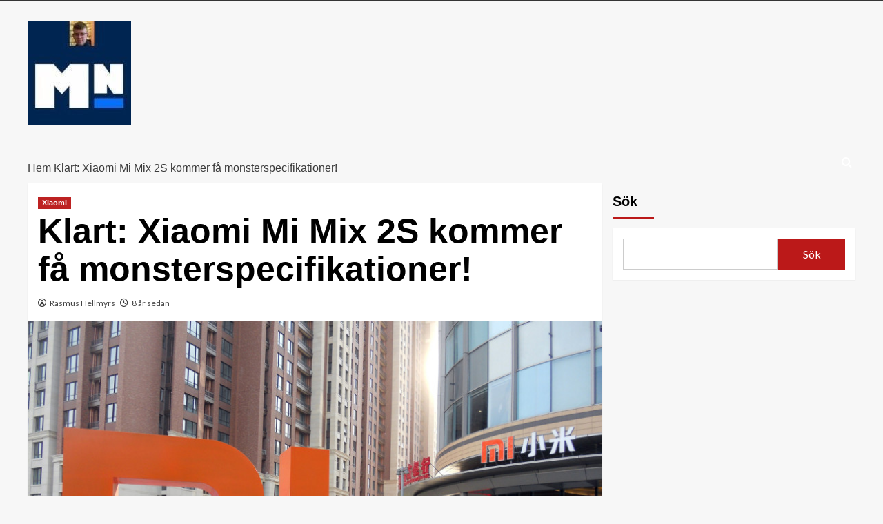

--- FILE ---
content_type: text/html; charset=UTF-8
request_url: https://mobilanyheter.net/2018/03/19/klart-xiaomi-mi-mix-2s-kommer-fa-monsterspecifikationer/
body_size: 17245
content:
<!doctype html>
<html lang="sv-SE">

<head>
  <meta charset="UTF-8">
  <meta name="viewport" content="width=device-width, initial-scale=1">
  <link rel="profile" href="http://gmpg.org/xfn/11">
  <meta name='robots' content='index, follow, max-image-preview:large, max-snippet:-1, max-video-preview:-1' />
<link rel='preload' href='https://fonts.googleapis.com/css?family=Source%2BSans%2BPro%3A400%2C700%7CLato%3A400%2C700&#038;subset=latin&#038;display=swap' as='style' onload="this.onload=null;this.rel='stylesheet'" type='text/css' media='all' crossorigin='anonymous'>
<link rel='preconnect' href='https://fonts.googleapis.com' crossorigin='anonymous'>
<link rel='preconnect' href='https://fonts.gstatic.com' crossorigin='anonymous'>

	<!-- This site is optimized with the Yoast SEO plugin v26.2 - https://yoast.com/wordpress/plugins/seo/ -->
	<title>Klart: Xiaomi Mi Mix 2S kommer få monsterspecifikationer! - Mobilanyheter</title>
	<link rel="canonical" href="https://mobilanyheter.net/2018/03/19/klart-xiaomi-mi-mix-2s-kommer-fa-monsterspecifikationer/" />
	<meta property="og:locale" content="sv_SE" />
	<meta property="og:type" content="article" />
	<meta property="og:title" content="Klart: Xiaomi Mi Mix 2S kommer få monsterspecifikationer! - Mobilanyheter" />
	<meta property="og:description" content="Den 27e mars kommer Xiaomi hålla ett där företaget kommer offentliggöra det nya flaggskeppet Xiaomi..." />
	<meta property="og:url" content="https://mobilanyheter.net/2018/03/19/klart-xiaomi-mi-mix-2s-kommer-fa-monsterspecifikationer/" />
	<meta property="og:site_name" content="Mobilanyheter" />
	<meta property="article:author" content="https://www.facebook.com/profile.php?id=61557264399024" />
	<meta property="article:published_time" content="2018-03-19T12:17:47+00:00" />
	<meta property="og:image" content="https://mobilanyheter.net/wp-content/uploads/2018/03/xiaomi-logo-840x630-1-1.jpg" />
	<meta property="og:image:width" content="840" />
	<meta property="og:image:height" content="630" />
	<meta property="og:image:type" content="image/jpeg" />
	<meta name="author" content="Rasmus Hellmyrs" />
	<meta name="twitter:card" content="summary_large_image" />
	<meta name="twitter:label1" content="Skriven av" />
	<meta name="twitter:data1" content="Rasmus Hellmyrs" />
	<script type="application/ld+json" class="yoast-schema-graph">{"@context":"https://schema.org","@graph":[{"@type":"Article","@id":"https://mobilanyheter.net/2018/03/19/klart-xiaomi-mi-mix-2s-kommer-fa-monsterspecifikationer/#article","isPartOf":{"@id":"https://mobilanyheter.net/2018/03/19/klart-xiaomi-mi-mix-2s-kommer-fa-monsterspecifikationer/"},"author":{"name":"Rasmus Hellmyrs","@id":"https://mobilanyheter.net/#/schema/person/dc02b9a7fcf59db66cb41a81c421fdc0"},"headline":"Klart: Xiaomi Mi Mix 2S kommer få monsterspecifikationer!","datePublished":"2018-03-19T12:17:47+00:00","mainEntityOfPage":{"@id":"https://mobilanyheter.net/2018/03/19/klart-xiaomi-mi-mix-2s-kommer-fa-monsterspecifikationer/"},"wordCount":83,"commentCount":0,"publisher":{"@id":"https://mobilanyheter.net/#organization"},"image":{"@id":"https://mobilanyheter.net/2018/03/19/klart-xiaomi-mi-mix-2s-kommer-fa-monsterspecifikationer/#primaryimage"},"thumbnailUrl":"https://mobilanyheter.net/wp-content/uploads/2018/03/xiaomi-logo-840x630-1-1.jpg","keywords":["Mi Mix 2S"],"articleSection":["Xiaomi"],"inLanguage":"sv-SE","potentialAction":[{"@type":"CommentAction","name":"Comment","target":["https://mobilanyheter.net/2018/03/19/klart-xiaomi-mi-mix-2s-kommer-fa-monsterspecifikationer/#respond"]}],"copyrightYear":"2018","copyrightHolder":{"@id":"https://mobilanyheter.net/#organization"}},{"@type":"WebPage","@id":"https://mobilanyheter.net/2018/03/19/klart-xiaomi-mi-mix-2s-kommer-fa-monsterspecifikationer/","url":"https://mobilanyheter.net/2018/03/19/klart-xiaomi-mi-mix-2s-kommer-fa-monsterspecifikationer/","name":"Klart: Xiaomi Mi Mix 2S kommer få monsterspecifikationer! - Mobilanyheter","isPartOf":{"@id":"https://mobilanyheter.net/#website"},"primaryImageOfPage":{"@id":"https://mobilanyheter.net/2018/03/19/klart-xiaomi-mi-mix-2s-kommer-fa-monsterspecifikationer/#primaryimage"},"image":{"@id":"https://mobilanyheter.net/2018/03/19/klart-xiaomi-mi-mix-2s-kommer-fa-monsterspecifikationer/#primaryimage"},"thumbnailUrl":"https://mobilanyheter.net/wp-content/uploads/2018/03/xiaomi-logo-840x630-1-1.jpg","datePublished":"2018-03-19T12:17:47+00:00","breadcrumb":{"@id":"https://mobilanyheter.net/2018/03/19/klart-xiaomi-mi-mix-2s-kommer-fa-monsterspecifikationer/#breadcrumb"},"inLanguage":"sv-SE","potentialAction":[{"@type":"ReadAction","target":["https://mobilanyheter.net/2018/03/19/klart-xiaomi-mi-mix-2s-kommer-fa-monsterspecifikationer/"]}]},{"@type":"ImageObject","inLanguage":"sv-SE","@id":"https://mobilanyheter.net/2018/03/19/klart-xiaomi-mi-mix-2s-kommer-fa-monsterspecifikationer/#primaryimage","url":"https://mobilanyheter.net/wp-content/uploads/2018/03/xiaomi-logo-840x630-1-1.jpg","contentUrl":"https://mobilanyheter.net/wp-content/uploads/2018/03/xiaomi-logo-840x630-1-1.jpg","width":840,"height":630},{"@type":"BreadcrumbList","@id":"https://mobilanyheter.net/2018/03/19/klart-xiaomi-mi-mix-2s-kommer-fa-monsterspecifikationer/#breadcrumb","itemListElement":[{"@type":"ListItem","position":1,"name":"Hem","item":"https://mobilanyheter.net/"},{"@type":"ListItem","position":2,"name":"Klart: Xiaomi Mi Mix 2S kommer få monsterspecifikationer!"}]},{"@type":"WebSite","@id":"https://mobilanyheter.net/#website","url":"https://mobilanyheter.net/","name":"Mobilanyheter","description":"By a Geek - For Geeks!","publisher":{"@id":"https://mobilanyheter.net/#organization"},"potentialAction":[{"@type":"SearchAction","target":{"@type":"EntryPoint","urlTemplate":"https://mobilanyheter.net/?s={search_term_string}"},"query-input":{"@type":"PropertyValueSpecification","valueRequired":true,"valueName":"search_term_string"}}],"inLanguage":"sv-SE"},{"@type":"Organization","@id":"https://mobilanyheter.net/#organization","name":"Mobilanyheter","url":"https://mobilanyheter.net/","logo":{"@type":"ImageObject","inLanguage":"sv-SE","@id":"https://mobilanyheter.net/#/schema/logo/image/","url":"https://mobilanyheter.net/wp-content/uploads/2024/01/1000001401-2-1-1-2-1-2-1-1-1-1-1-1.jpg","contentUrl":"https://mobilanyheter.net/wp-content/uploads/2024/01/1000001401-2-1-1-2-1-2-1-1-1-1-1-1.jpg","width":150,"height":150,"caption":"Mobilanyheter"},"image":{"@id":"https://mobilanyheter.net/#/schema/logo/image/"}},{"@type":"Person","@id":"https://mobilanyheter.net/#/schema/person/dc02b9a7fcf59db66cb41a81c421fdc0","name":"Rasmus Hellmyrs","image":{"@type":"ImageObject","inLanguage":"sv-SE","@id":"https://mobilanyheter.net/#/schema/person/image/","url":"https://secure.gravatar.com/avatar/2b3f28fed39bdf20f9748dbfa649673ccbcb02cccda8105803ef983fac588d65?s=96&d=identicon&r=g","contentUrl":"https://secure.gravatar.com/avatar/2b3f28fed39bdf20f9748dbfa649673ccbcb02cccda8105803ef983fac588d65?s=96&d=identicon&r=g","caption":"Rasmus Hellmyrs"},"description":"Rasmus Hellmyrs driver sedan 2016 Mobilanyheter. Han har sedan tio års tid haft det oerhört stort intresse för smartphones då han fick upp ögonen för Samsung Galaxy S2. Sedan dess har det bara gått \"utför\" som han beskriver det själv med sitt oerhörda intresse! Utöver att rapportera om de senaste nyheterna i den mobila världen så tycker han också om att recensera produkter.","sameAs":["https://mobilanyheter.net","https://www.facebook.com/profile.php?id=61557264399024","https://www.linkedin.com/in/rasmus-hellmyrs-b778bb128/"],"url":"https://mobilanyheter.net/author/mobile_geek/"}]}</script>
	<!-- / Yoast SEO plugin. -->


<link rel='dns-prefetch' href='//stats.wp.com' />
<link rel='dns-prefetch' href='//fonts.googleapis.com' />
<link rel='preconnect' href='https://fonts.googleapis.com' />
<link rel='preconnect' href='https://fonts.gstatic.com' />
<link rel="alternate" type="application/rss+xml" title="Mobilanyheter &raquo; Webbflöde" href="https://mobilanyheter.net/feed/" />
<link rel="alternate" type="application/rss+xml" title="Mobilanyheter &raquo; Kommentarsflöde" href="https://mobilanyheter.net/comments/feed/" />
<link rel="alternate" type="application/rss+xml" title="Mobilanyheter &raquo; Kommentarsflöde för Klart: Xiaomi Mi Mix 2S kommer få monsterspecifikationer!" href="https://mobilanyheter.net/2018/03/19/klart-xiaomi-mi-mix-2s-kommer-fa-monsterspecifikationer/feed/" />
<link rel="alternate" title="oEmbed (JSON)" type="application/json+oembed" href="https://mobilanyheter.net/wp-json/oembed/1.0/embed?url=https%3A%2F%2Fmobilanyheter.net%2F2018%2F03%2F19%2Fklart-xiaomi-mi-mix-2s-kommer-fa-monsterspecifikationer%2F" />
<link rel="alternate" title="oEmbed (XML)" type="text/xml+oembed" href="https://mobilanyheter.net/wp-json/oembed/1.0/embed?url=https%3A%2F%2Fmobilanyheter.net%2F2018%2F03%2F19%2Fklart-xiaomi-mi-mix-2s-kommer-fa-monsterspecifikationer%2F&#038;format=xml" />
<style id='wp-img-auto-sizes-contain-inline-css' type='text/css'>
img:is([sizes=auto i],[sizes^="auto," i]){contain-intrinsic-size:3000px 1500px}
/*# sourceURL=wp-img-auto-sizes-contain-inline-css */
</style>
<style id='wp-emoji-styles-inline-css' type='text/css'>

	img.wp-smiley, img.emoji {
		display: inline !important;
		border: none !important;
		box-shadow: none !important;
		height: 1em !important;
		width: 1em !important;
		margin: 0 0.07em !important;
		vertical-align: -0.1em !important;
		background: none !important;
		padding: 0 !important;
	}
/*# sourceURL=wp-emoji-styles-inline-css */
</style>
<style id='wp-block-library-inline-css' type='text/css'>
:root{--wp-block-synced-color:#7a00df;--wp-block-synced-color--rgb:122,0,223;--wp-bound-block-color:var(--wp-block-synced-color);--wp-editor-canvas-background:#ddd;--wp-admin-theme-color:#007cba;--wp-admin-theme-color--rgb:0,124,186;--wp-admin-theme-color-darker-10:#006ba1;--wp-admin-theme-color-darker-10--rgb:0,107,160.5;--wp-admin-theme-color-darker-20:#005a87;--wp-admin-theme-color-darker-20--rgb:0,90,135;--wp-admin-border-width-focus:2px}@media (min-resolution:192dpi){:root{--wp-admin-border-width-focus:1.5px}}.wp-element-button{cursor:pointer}:root .has-very-light-gray-background-color{background-color:#eee}:root .has-very-dark-gray-background-color{background-color:#313131}:root .has-very-light-gray-color{color:#eee}:root .has-very-dark-gray-color{color:#313131}:root .has-vivid-green-cyan-to-vivid-cyan-blue-gradient-background{background:linear-gradient(135deg,#00d084,#0693e3)}:root .has-purple-crush-gradient-background{background:linear-gradient(135deg,#34e2e4,#4721fb 50%,#ab1dfe)}:root .has-hazy-dawn-gradient-background{background:linear-gradient(135deg,#faaca8,#dad0ec)}:root .has-subdued-olive-gradient-background{background:linear-gradient(135deg,#fafae1,#67a671)}:root .has-atomic-cream-gradient-background{background:linear-gradient(135deg,#fdd79a,#004a59)}:root .has-nightshade-gradient-background{background:linear-gradient(135deg,#330968,#31cdcf)}:root .has-midnight-gradient-background{background:linear-gradient(135deg,#020381,#2874fc)}:root{--wp--preset--font-size--normal:16px;--wp--preset--font-size--huge:42px}.has-regular-font-size{font-size:1em}.has-larger-font-size{font-size:2.625em}.has-normal-font-size{font-size:var(--wp--preset--font-size--normal)}.has-huge-font-size{font-size:var(--wp--preset--font-size--huge)}.has-text-align-center{text-align:center}.has-text-align-left{text-align:left}.has-text-align-right{text-align:right}.has-fit-text{white-space:nowrap!important}#end-resizable-editor-section{display:none}.aligncenter{clear:both}.items-justified-left{justify-content:flex-start}.items-justified-center{justify-content:center}.items-justified-right{justify-content:flex-end}.items-justified-space-between{justify-content:space-between}.screen-reader-text{border:0;clip-path:inset(50%);height:1px;margin:-1px;overflow:hidden;padding:0;position:absolute;width:1px;word-wrap:normal!important}.screen-reader-text:focus{background-color:#ddd;clip-path:none;color:#444;display:block;font-size:1em;height:auto;left:5px;line-height:normal;padding:15px 23px 14px;text-decoration:none;top:5px;width:auto;z-index:100000}html :where(.has-border-color){border-style:solid}html :where([style*=border-top-color]){border-top-style:solid}html :where([style*=border-right-color]){border-right-style:solid}html :where([style*=border-bottom-color]){border-bottom-style:solid}html :where([style*=border-left-color]){border-left-style:solid}html :where([style*=border-width]){border-style:solid}html :where([style*=border-top-width]){border-top-style:solid}html :where([style*=border-right-width]){border-right-style:solid}html :where([style*=border-bottom-width]){border-bottom-style:solid}html :where([style*=border-left-width]){border-left-style:solid}html :where(img[class*=wp-image-]){height:auto;max-width:100%}:where(figure){margin:0 0 1em}html :where(.is-position-sticky){--wp-admin--admin-bar--position-offset:var(--wp-admin--admin-bar--height,0px)}@media screen and (max-width:600px){html :where(.is-position-sticky){--wp-admin--admin-bar--position-offset:0px}}

/*# sourceURL=wp-block-library-inline-css */
</style><style id='wp-block-search-inline-css' type='text/css'>
.wp-block-search__button{margin-left:10px;word-break:normal}.wp-block-search__button.has-icon{line-height:0}.wp-block-search__button svg{height:1.25em;min-height:24px;min-width:24px;width:1.25em;fill:currentColor;vertical-align:text-bottom}:where(.wp-block-search__button){border:1px solid #ccc;padding:6px 10px}.wp-block-search__inside-wrapper{display:flex;flex:auto;flex-wrap:nowrap;max-width:100%}.wp-block-search__label{width:100%}.wp-block-search.wp-block-search__button-only .wp-block-search__button{box-sizing:border-box;display:flex;flex-shrink:0;justify-content:center;margin-left:0;max-width:100%}.wp-block-search.wp-block-search__button-only .wp-block-search__inside-wrapper{min-width:0!important;transition-property:width}.wp-block-search.wp-block-search__button-only .wp-block-search__input{flex-basis:100%;transition-duration:.3s}.wp-block-search.wp-block-search__button-only.wp-block-search__searchfield-hidden,.wp-block-search.wp-block-search__button-only.wp-block-search__searchfield-hidden .wp-block-search__inside-wrapper{overflow:hidden}.wp-block-search.wp-block-search__button-only.wp-block-search__searchfield-hidden .wp-block-search__input{border-left-width:0!important;border-right-width:0!important;flex-basis:0;flex-grow:0;margin:0;min-width:0!important;padding-left:0!important;padding-right:0!important;width:0!important}:where(.wp-block-search__input){appearance:none;border:1px solid #949494;flex-grow:1;font-family:inherit;font-size:inherit;font-style:inherit;font-weight:inherit;letter-spacing:inherit;line-height:inherit;margin-left:0;margin-right:0;min-width:3rem;padding:8px;text-decoration:unset!important;text-transform:inherit}:where(.wp-block-search__button-inside .wp-block-search__inside-wrapper){background-color:#fff;border:1px solid #949494;box-sizing:border-box;padding:4px}:where(.wp-block-search__button-inside .wp-block-search__inside-wrapper) .wp-block-search__input{border:none;border-radius:0;padding:0 4px}:where(.wp-block-search__button-inside .wp-block-search__inside-wrapper) .wp-block-search__input:focus{outline:none}:where(.wp-block-search__button-inside .wp-block-search__inside-wrapper) :where(.wp-block-search__button){padding:4px 8px}.wp-block-search.aligncenter .wp-block-search__inside-wrapper{margin:auto}.wp-block[data-align=right] .wp-block-search.wp-block-search__button-only .wp-block-search__inside-wrapper{float:right}
/*# sourceURL=https://mobilanyheter.net/wp-includes/blocks/search/style.min.css */
</style>
<style id='wp-block-search-theme-inline-css' type='text/css'>
.wp-block-search .wp-block-search__label{font-weight:700}.wp-block-search__button{border:1px solid #ccc;padding:.375em .625em}
/*# sourceURL=https://mobilanyheter.net/wp-includes/blocks/search/theme.min.css */
</style>
<style id='global-styles-inline-css' type='text/css'>
:root{--wp--preset--aspect-ratio--square: 1;--wp--preset--aspect-ratio--4-3: 4/3;--wp--preset--aspect-ratio--3-4: 3/4;--wp--preset--aspect-ratio--3-2: 3/2;--wp--preset--aspect-ratio--2-3: 2/3;--wp--preset--aspect-ratio--16-9: 16/9;--wp--preset--aspect-ratio--9-16: 9/16;--wp--preset--color--black: #000000;--wp--preset--color--cyan-bluish-gray: #abb8c3;--wp--preset--color--white: #ffffff;--wp--preset--color--pale-pink: #f78da7;--wp--preset--color--vivid-red: #cf2e2e;--wp--preset--color--luminous-vivid-orange: #ff6900;--wp--preset--color--luminous-vivid-amber: #fcb900;--wp--preset--color--light-green-cyan: #7bdcb5;--wp--preset--color--vivid-green-cyan: #00d084;--wp--preset--color--pale-cyan-blue: #8ed1fc;--wp--preset--color--vivid-cyan-blue: #0693e3;--wp--preset--color--vivid-purple: #9b51e0;--wp--preset--gradient--vivid-cyan-blue-to-vivid-purple: linear-gradient(135deg,rgb(6,147,227) 0%,rgb(155,81,224) 100%);--wp--preset--gradient--light-green-cyan-to-vivid-green-cyan: linear-gradient(135deg,rgb(122,220,180) 0%,rgb(0,208,130) 100%);--wp--preset--gradient--luminous-vivid-amber-to-luminous-vivid-orange: linear-gradient(135deg,rgb(252,185,0) 0%,rgb(255,105,0) 100%);--wp--preset--gradient--luminous-vivid-orange-to-vivid-red: linear-gradient(135deg,rgb(255,105,0) 0%,rgb(207,46,46) 100%);--wp--preset--gradient--very-light-gray-to-cyan-bluish-gray: linear-gradient(135deg,rgb(238,238,238) 0%,rgb(169,184,195) 100%);--wp--preset--gradient--cool-to-warm-spectrum: linear-gradient(135deg,rgb(74,234,220) 0%,rgb(151,120,209) 20%,rgb(207,42,186) 40%,rgb(238,44,130) 60%,rgb(251,105,98) 80%,rgb(254,248,76) 100%);--wp--preset--gradient--blush-light-purple: linear-gradient(135deg,rgb(255,206,236) 0%,rgb(152,150,240) 100%);--wp--preset--gradient--blush-bordeaux: linear-gradient(135deg,rgb(254,205,165) 0%,rgb(254,45,45) 50%,rgb(107,0,62) 100%);--wp--preset--gradient--luminous-dusk: linear-gradient(135deg,rgb(255,203,112) 0%,rgb(199,81,192) 50%,rgb(65,88,208) 100%);--wp--preset--gradient--pale-ocean: linear-gradient(135deg,rgb(255,245,203) 0%,rgb(182,227,212) 50%,rgb(51,167,181) 100%);--wp--preset--gradient--electric-grass: linear-gradient(135deg,rgb(202,248,128) 0%,rgb(113,206,126) 100%);--wp--preset--gradient--midnight: linear-gradient(135deg,rgb(2,3,129) 0%,rgb(40,116,252) 100%);--wp--preset--font-size--small: 13px;--wp--preset--font-size--medium: 20px;--wp--preset--font-size--large: 36px;--wp--preset--font-size--x-large: 42px;--wp--preset--spacing--20: 0.44rem;--wp--preset--spacing--30: 0.67rem;--wp--preset--spacing--40: 1rem;--wp--preset--spacing--50: 1.5rem;--wp--preset--spacing--60: 2.25rem;--wp--preset--spacing--70: 3.38rem;--wp--preset--spacing--80: 5.06rem;--wp--preset--shadow--natural: 6px 6px 9px rgba(0, 0, 0, 0.2);--wp--preset--shadow--deep: 12px 12px 50px rgba(0, 0, 0, 0.4);--wp--preset--shadow--sharp: 6px 6px 0px rgba(0, 0, 0, 0.2);--wp--preset--shadow--outlined: 6px 6px 0px -3px rgb(255, 255, 255), 6px 6px rgb(0, 0, 0);--wp--preset--shadow--crisp: 6px 6px 0px rgb(0, 0, 0);}:root { --wp--style--global--content-size: 800px;--wp--style--global--wide-size: 1200px; }:where(body) { margin: 0; }.wp-site-blocks > .alignleft { float: left; margin-right: 2em; }.wp-site-blocks > .alignright { float: right; margin-left: 2em; }.wp-site-blocks > .aligncenter { justify-content: center; margin-left: auto; margin-right: auto; }:where(.wp-site-blocks) > * { margin-block-start: 24px; margin-block-end: 0; }:where(.wp-site-blocks) > :first-child { margin-block-start: 0; }:where(.wp-site-blocks) > :last-child { margin-block-end: 0; }:root { --wp--style--block-gap: 24px; }:root :where(.is-layout-flow) > :first-child{margin-block-start: 0;}:root :where(.is-layout-flow) > :last-child{margin-block-end: 0;}:root :where(.is-layout-flow) > *{margin-block-start: 24px;margin-block-end: 0;}:root :where(.is-layout-constrained) > :first-child{margin-block-start: 0;}:root :where(.is-layout-constrained) > :last-child{margin-block-end: 0;}:root :where(.is-layout-constrained) > *{margin-block-start: 24px;margin-block-end: 0;}:root :where(.is-layout-flex){gap: 24px;}:root :where(.is-layout-grid){gap: 24px;}.is-layout-flow > .alignleft{float: left;margin-inline-start: 0;margin-inline-end: 2em;}.is-layout-flow > .alignright{float: right;margin-inline-start: 2em;margin-inline-end: 0;}.is-layout-flow > .aligncenter{margin-left: auto !important;margin-right: auto !important;}.is-layout-constrained > .alignleft{float: left;margin-inline-start: 0;margin-inline-end: 2em;}.is-layout-constrained > .alignright{float: right;margin-inline-start: 2em;margin-inline-end: 0;}.is-layout-constrained > .aligncenter{margin-left: auto !important;margin-right: auto !important;}.is-layout-constrained > :where(:not(.alignleft):not(.alignright):not(.alignfull)){max-width: var(--wp--style--global--content-size);margin-left: auto !important;margin-right: auto !important;}.is-layout-constrained > .alignwide{max-width: var(--wp--style--global--wide-size);}body .is-layout-flex{display: flex;}.is-layout-flex{flex-wrap: wrap;align-items: center;}.is-layout-flex > :is(*, div){margin: 0;}body .is-layout-grid{display: grid;}.is-layout-grid > :is(*, div){margin: 0;}body{padding-top: 0px;padding-right: 0px;padding-bottom: 0px;padding-left: 0px;}a:where(:not(.wp-element-button)){text-decoration: none;}:root :where(.wp-element-button, .wp-block-button__link){background-color: #32373c;border-radius: 0;border-width: 0;color: #fff;font-family: inherit;font-size: inherit;font-style: inherit;font-weight: inherit;letter-spacing: inherit;line-height: inherit;padding-top: calc(0.667em + 2px);padding-right: calc(1.333em + 2px);padding-bottom: calc(0.667em + 2px);padding-left: calc(1.333em + 2px);text-decoration: none;text-transform: inherit;}.has-black-color{color: var(--wp--preset--color--black) !important;}.has-cyan-bluish-gray-color{color: var(--wp--preset--color--cyan-bluish-gray) !important;}.has-white-color{color: var(--wp--preset--color--white) !important;}.has-pale-pink-color{color: var(--wp--preset--color--pale-pink) !important;}.has-vivid-red-color{color: var(--wp--preset--color--vivid-red) !important;}.has-luminous-vivid-orange-color{color: var(--wp--preset--color--luminous-vivid-orange) !important;}.has-luminous-vivid-amber-color{color: var(--wp--preset--color--luminous-vivid-amber) !important;}.has-light-green-cyan-color{color: var(--wp--preset--color--light-green-cyan) !important;}.has-vivid-green-cyan-color{color: var(--wp--preset--color--vivid-green-cyan) !important;}.has-pale-cyan-blue-color{color: var(--wp--preset--color--pale-cyan-blue) !important;}.has-vivid-cyan-blue-color{color: var(--wp--preset--color--vivid-cyan-blue) !important;}.has-vivid-purple-color{color: var(--wp--preset--color--vivid-purple) !important;}.has-black-background-color{background-color: var(--wp--preset--color--black) !important;}.has-cyan-bluish-gray-background-color{background-color: var(--wp--preset--color--cyan-bluish-gray) !important;}.has-white-background-color{background-color: var(--wp--preset--color--white) !important;}.has-pale-pink-background-color{background-color: var(--wp--preset--color--pale-pink) !important;}.has-vivid-red-background-color{background-color: var(--wp--preset--color--vivid-red) !important;}.has-luminous-vivid-orange-background-color{background-color: var(--wp--preset--color--luminous-vivid-orange) !important;}.has-luminous-vivid-amber-background-color{background-color: var(--wp--preset--color--luminous-vivid-amber) !important;}.has-light-green-cyan-background-color{background-color: var(--wp--preset--color--light-green-cyan) !important;}.has-vivid-green-cyan-background-color{background-color: var(--wp--preset--color--vivid-green-cyan) !important;}.has-pale-cyan-blue-background-color{background-color: var(--wp--preset--color--pale-cyan-blue) !important;}.has-vivid-cyan-blue-background-color{background-color: var(--wp--preset--color--vivid-cyan-blue) !important;}.has-vivid-purple-background-color{background-color: var(--wp--preset--color--vivid-purple) !important;}.has-black-border-color{border-color: var(--wp--preset--color--black) !important;}.has-cyan-bluish-gray-border-color{border-color: var(--wp--preset--color--cyan-bluish-gray) !important;}.has-white-border-color{border-color: var(--wp--preset--color--white) !important;}.has-pale-pink-border-color{border-color: var(--wp--preset--color--pale-pink) !important;}.has-vivid-red-border-color{border-color: var(--wp--preset--color--vivid-red) !important;}.has-luminous-vivid-orange-border-color{border-color: var(--wp--preset--color--luminous-vivid-orange) !important;}.has-luminous-vivid-amber-border-color{border-color: var(--wp--preset--color--luminous-vivid-amber) !important;}.has-light-green-cyan-border-color{border-color: var(--wp--preset--color--light-green-cyan) !important;}.has-vivid-green-cyan-border-color{border-color: var(--wp--preset--color--vivid-green-cyan) !important;}.has-pale-cyan-blue-border-color{border-color: var(--wp--preset--color--pale-cyan-blue) !important;}.has-vivid-cyan-blue-border-color{border-color: var(--wp--preset--color--vivid-cyan-blue) !important;}.has-vivid-purple-border-color{border-color: var(--wp--preset--color--vivid-purple) !important;}.has-vivid-cyan-blue-to-vivid-purple-gradient-background{background: var(--wp--preset--gradient--vivid-cyan-blue-to-vivid-purple) !important;}.has-light-green-cyan-to-vivid-green-cyan-gradient-background{background: var(--wp--preset--gradient--light-green-cyan-to-vivid-green-cyan) !important;}.has-luminous-vivid-amber-to-luminous-vivid-orange-gradient-background{background: var(--wp--preset--gradient--luminous-vivid-amber-to-luminous-vivid-orange) !important;}.has-luminous-vivid-orange-to-vivid-red-gradient-background{background: var(--wp--preset--gradient--luminous-vivid-orange-to-vivid-red) !important;}.has-very-light-gray-to-cyan-bluish-gray-gradient-background{background: var(--wp--preset--gradient--very-light-gray-to-cyan-bluish-gray) !important;}.has-cool-to-warm-spectrum-gradient-background{background: var(--wp--preset--gradient--cool-to-warm-spectrum) !important;}.has-blush-light-purple-gradient-background{background: var(--wp--preset--gradient--blush-light-purple) !important;}.has-blush-bordeaux-gradient-background{background: var(--wp--preset--gradient--blush-bordeaux) !important;}.has-luminous-dusk-gradient-background{background: var(--wp--preset--gradient--luminous-dusk) !important;}.has-pale-ocean-gradient-background{background: var(--wp--preset--gradient--pale-ocean) !important;}.has-electric-grass-gradient-background{background: var(--wp--preset--gradient--electric-grass) !important;}.has-midnight-gradient-background{background: var(--wp--preset--gradient--midnight) !important;}.has-small-font-size{font-size: var(--wp--preset--font-size--small) !important;}.has-medium-font-size{font-size: var(--wp--preset--font-size--medium) !important;}.has-large-font-size{font-size: var(--wp--preset--font-size--large) !important;}.has-x-large-font-size{font-size: var(--wp--preset--font-size--x-large) !important;}
/*# sourceURL=global-styles-inline-css */
</style>

<link rel='stylesheet' id='covernews-google-fonts-css' href='https://fonts.googleapis.com/css?family=Source%2BSans%2BPro%3A400%2C700%7CLato%3A400%2C700&#038;subset=latin&#038;display=swap' type='text/css' media='all' />
<link rel='stylesheet' id='covernews-icons-css' href='https://mobilanyheter.net/wp-content/themes/covernews/assets/icons/style.css?ver=6.9' type='text/css' media='all' />
<link rel='stylesheet' id='bootstrap-css' href='https://mobilanyheter.net/wp-content/themes/covernews/assets/bootstrap/css/bootstrap.min.css?ver=6.9' type='text/css' media='all' />
<link rel='stylesheet' id='covernews-style-css' href='https://mobilanyheter.net/wp-content/themes/covernews/style.min.css?ver=6.0.4' type='text/css' media='all' />
<link rel='stylesheet' id='srpw-style-css' href='https://mobilanyheter.net/wp-content/plugins/smart-recent-posts-widget/assets/css/srpw-frontend.css?ver=6.9' type='text/css' media='all' />
<script type="text/javascript" src="https://mobilanyheter.net/wp-includes/js/jquery/jquery.min.js?ver=3.7.1" id="jquery-core-js"></script>
<script type="text/javascript" src="https://mobilanyheter.net/wp-includes/js/jquery/jquery-migrate.min.js?ver=3.4.1" id="jquery-migrate-js"></script>
<link rel="https://api.w.org/" href="https://mobilanyheter.net/wp-json/" /><link rel="alternate" title="JSON" type="application/json" href="https://mobilanyheter.net/wp-json/wp/v2/posts/158341" /><link rel="EditURI" type="application/rsd+xml" title="RSD" href="https://mobilanyheter.net/xmlrpc.php?rsd" />
<meta name="generator" content="WordPress 6.9" />
<link rel='shortlink' href='https://mobilanyheter.net/?p=158341' />
	<style>img#wpstats{display:none}</style>
		<!-- Analytics by WP Statistics - https://wp-statistics.com -->
        <style type="text/css">
                        .site-title,
            .site-description {
                position: absolute;
                clip: rect(1px, 1px, 1px, 1px);
                display: none;
            }

                    .elementor-template-full-width .elementor-section.elementor-section-full_width > .elementor-container,
        .elementor-template-full-width .elementor-section.elementor-section-boxed > .elementor-container{
            max-width: 1200px;
        }
        @media (min-width: 1600px){
            .elementor-template-full-width .elementor-section.elementor-section-full_width > .elementor-container,
            .elementor-template-full-width .elementor-section.elementor-section-boxed > .elementor-container{
                max-width: 1600px;
            }
        }
        
        .align-content-left .elementor-section-stretched,
        .align-content-right .elementor-section-stretched {
            max-width: 100%;
            left: 0 !important;
        }


        </style>
        <link rel="icon" href="https://mobilanyheter.net/wp-content/uploads/2023/09/1000001401-2-1-1-2.jpg" sizes="32x32" />
<link rel="icon" href="https://mobilanyheter.net/wp-content/uploads/2023/09/1000001401-2-1-1-2.jpg" sizes="192x192" />
<link rel="apple-touch-icon" href="https://mobilanyheter.net/wp-content/uploads/2023/09/1000001401-2-1-1-2.jpg" />
<meta name="msapplication-TileImage" content="https://mobilanyheter.net/wp-content/uploads/2023/09/1000001401-2-1-1-2.jpg" />
</head>

<body class="wp-singular post-template-default single single-post postid-158341 single-format-standard wp-custom-logo wp-embed-responsive wp-theme-covernews default-content-layout archive-layout-grid scrollup-sticky-header aft-sticky-header aft-sticky-sidebar default aft-container-default aft-main-banner-slider-editors-picks-trending single-content-mode-boxed header-image-default align-content-left aft-and">
  
  
  <div id="page" class="site">
    <a class="skip-link screen-reader-text" href="#content">Hoppa till innehåll</a>

    <div class="header-layout-1">
      <div class="top-masthead">

      <div class="container">
        <div class="row">
                      <div class="col-xs-12 col-sm-12 col-md-8 device-center">
              
                          </div>
                            </div>
      </div>
    </div> <!--    Topbar Ends-->
    <header id="masthead" class="site-header">
        <div class="masthead-banner " >
      <div class="container">
        <div class="row">
          <div class="col-md-4">
            <div class="site-branding">
              <a href="https://mobilanyheter.net/" class="custom-logo-link" rel="home"><img width="150" height="150" src="https://mobilanyheter.net/wp-content/uploads/2024/01/1000001401-2-1-1-2-1-2-1-1-1-1-1-1.jpg" class="custom-logo" alt="1000001401 2 1 1 2 1 2 1 1 1 1" decoding="async" srcset="https://mobilanyheter.net/wp-content/uploads/2024/01/1000001401-2-1-1-2-1-2-1-1-1-1-1-1.jpg 150w, https://mobilanyheter.net/wp-content/uploads/2024/01/1000001401-2-1-1-2-1-2-1-1-1-1-1-1-50x50.jpg 50w" sizes="(max-width: 150px) 100vw, 150px" loading="lazy" /></a>                <p class="site-title font-family-1">
                  <a href="https://mobilanyheter.net/" rel="home">Mobilanyheter</a>
                </p>
              
                              <p class="site-description">By a Geek &#8211; For Geeks!</p>
                          </div>
          </div>
          <div class="col-md-8">
                      </div>
        </div>
      </div>
    </div>
    <nav id="site-navigation" class="main-navigation">
      <div class="container">
        <div class="row">
          <div class="kol-12">
            <div class="navigation-container">

              <div class="main-navigation-container-items-wrapper">

                <span class="toggle-menu">
                  <a
                    href="#"
                    class="aft-void-menu"
                    role="button"
                    aria-label="Slå på/av primär meny"
                    aria-controls="primary-menu" aria-expanded="false">
                    <span class="screen-reader-text">Primär meny</span>
                    <i class="ham"></i>
                  </a>
                </span>
                <span class="af-mobile-site-title-wrap">
                  <a href="https://mobilanyheter.net/" class="custom-logo-link" rel="home"><img width="150" height="150" src="https://mobilanyheter.net/wp-content/uploads/2024/01/1000001401-2-1-1-2-1-2-1-1-1-1-1-1.jpg" class="custom-logo" alt="1000001401 2 1 1 2 1 2 1 1 1 1" decoding="async" srcset="https://mobilanyheter.net/wp-content/uploads/2024/01/1000001401-2-1-1-2-1-2-1-1-1-1-1-1.jpg 150w, https://mobilanyheter.net/wp-content/uploads/2024/01/1000001401-2-1-1-2-1-2-1-1-1-1-1-1-50x50.jpg 50w" sizes="(max-width: 150px) 100vw, 150px" loading="lazy" /></a>                  <p class="site-title font-family-1">
                    <a href="https://mobilanyheter.net/" rel="home">Mobilanyheter</a>
                  </p>
                </span>
                              </div>
              <div class="cart-search">

                <div class="af-search-wrap">
                  <div class="search-overlay">
                    <a href="#" title="Search" class="search-icon">
                      <i class="fa fa-search"></i>
                    </a>
                    <div class="af-search-form">
                      <form role="search" method="get" class="search-form" action="https://mobilanyheter.net/">
				<label>
					<span class="screen-reader-text">Sök efter:</span>
					<input type="search" class="search-field" placeholder="Sök …" value="" name="s" />
				</label>
				<input type="submit" class="search-submit" value="Sök" />
			</form>                    </div>
                  </div>
                </div>
              </div>


            </div>
          </div>
        </div>
      </div>
    </nav>
  </header>
</div>

    
    <div id="content" class="container">
                <div class="em-breadcrumbs font-family-1 covernews-breadcrumbs">
      <div class="row">
        <span><span><a href="https://mobilanyheter.net/">Hem</a></span> <span class="cs-separator"></span> <span class="breadcrumb_last" aria-current="page">Klart: Xiaomi Mi Mix 2S kommer få monsterspecifikationer!</span></span>      </div>
    </div>
        <div class="section-block-upper row">
                <div id="primary" class="content-area">
                    <main id="main" class="site-main">

                                                    <article id="post-158341" class="af-single-article post-158341 post type-post status-publish format-standard has-post-thumbnail hentry category-xiaomi tag-mi-mix-2s">
                                <div class="entry-content-wrap">
                                    <header class="entry-header">

    <div class="header-details-wrapper">
        <div class="entry-header-details">
                            <div class="figure-categories figure-categories-bg">
                                        <ul class="cat-links"><li class="meta-category">
                             <a class="covernews-categories category-color-1"
                            href="https://mobilanyheter.net/category/xiaomi/" 
                            aria-label="Visa alla inlägg i Xiaomi"> 
                                 Xiaomi
                             </a>
                        </li></ul>                </div>
                        <h1 class="entry-title">Klart: Xiaomi Mi Mix 2S kommer få monsterspecifikationer!</h1>
            
                
    <span class="author-links">

      
        <span class="item-metadata posts-author">
          <i class="far fa-user-circle"></i>
                          <a href="https://mobilanyheter.net/author/mobile_geek/">
                    Rasmus Hellmyrs                </a>
               </span>
                    <span class="item-metadata posts-date">
          <i class="far fa-clock"></i>
          <a href="https://mobilanyheter.net/2018/03/">
            8 år sedan          </a>
        </span>
                </span>
                

                    </div>
    </div>

        <div class="aft-post-thumbnail-wrapper">    
                    <div class="post-thumbnail full-width-image">
                    <img width="840" height="630" src="https://mobilanyheter.net/wp-content/uploads/2018/03/xiaomi-logo-840x630-1-1.jpg" class="attachment-covernews-featured size-covernews-featured wp-post-image" alt="xiaomi-logo-840x630" decoding="async" fetchpriority="high" srcset="https://mobilanyheter.net/wp-content/uploads/2018/03/xiaomi-logo-840x630-1-1.jpg 840w, https://mobilanyheter.net/wp-content/uploads/2018/03/xiaomi-logo-840x630-1-1-300x225.jpg 300w, https://mobilanyheter.net/wp-content/uploads/2018/03/xiaomi-logo-840x630-1-1-768x576.jpg 768w" sizes="(max-width: 840px) 100vw, 840px" loading="lazy" />                </div>
            
                </div>
    </header><!-- .entry-header -->                                    

    <div class="entry-content">
        <p><strong>Den 27e mars kommer Xiaomi hålla ett där företaget kommer offentliggöra det nya flaggskeppet Xiaomi Mi Mix 2S. Nu har prestandaspecifikationerna åkt ut på nätet för telefonen. </strong></p>
<p><span id="more-158341"></span></p>
<p>Det har sedan en tid tillbaka redan varit klart att mobilen kommer få processorn Snapdragon 845. Nu framkommer det också att mobilen kommer få 8 GB RAM och 256 GB inbyggt minne. Xiaomi satsar med andra ord hårt på sitt nya flaggskepp.</p>
<p><a href="http://www.slashleaks.com/l/mi-mix-2s-to-come-with-8gb-ram-and-256gb-rom-according-to-packaging-label">Källa</a></p>
<div class="awac-wrapper"><div class="awac widget srpw_widget-115"><h4 class="widget-title">Senaste inläggen</h4><div class="srpw-block srpw-default-style "><style>.srpw-img {
width: 60px;
height: 60px;
}</style><ul class="srpw-ul"><li class="srpw-li srpw-clearfix"><a class="srpw-img srpw-alignleft" href="https://mobilanyheter.net/2026/01/20/flera-egenskaper-for-samsung-galaxy-a57-lacker/" target="_self"><img width="150" height="150" src="https://mobilanyheter.net/wp-content/uploads/2026/01/Galaxy-A56-5G-2-150x150.jpg" class=" srpw-thumbnail wp-post-image" alt="Flera egenskaper för Samsung Galaxy A57 läcker" loading="lazy" decoding="async" /></a><div class="srpw-content"><a class="srpw-title" href="https://mobilanyheter.net/2026/01/20/flera-egenskaper-for-samsung-galaxy-a57-lacker/" target="_self">Flera egenskaper för Samsung Galaxy A57 läcker</a><div class="srpw-meta"><time class="srpw-time published" datetime="2026-01-20T17:51:54+01:00">för 2 timmar sedan</time></div></div></li><li class="srpw-li srpw-clearfix"><a class="srpw-img srpw-alignleft" href="https://mobilanyheter.net/2026/01/20/realme-p4-power-erbjuder-10-001-mah-batteri/" target="_self"><img width="150" height="150" src="https://mobilanyheter.net/wp-content/uploads/2026/01/gsmarena_0012832928129-150x150.jpg" class=" srpw-thumbnail wp-post-image" alt="Realme P4 Power erbjuder 10 001 mAh batteri" loading="lazy" decoding="async" /></a><div class="srpw-content"><a class="srpw-title" href="https://mobilanyheter.net/2026/01/20/realme-p4-power-erbjuder-10-001-mah-batteri/" target="_self">Realme P4 Power erbjuder 10 001 mAh batteri</a><div class="srpw-meta"><time class="srpw-time published" datetime="2026-01-20T17:28:12+01:00">för 2 timmar sedan</time></div></div></li><li class="srpw-li srpw-clearfix"><a class="srpw-img srpw-alignleft" href="https://mobilanyheter.net/2026/01/20/sa-har-ser-iqoo-15r-ut/" target="_self"><img width="150" height="150" src="https://mobilanyheter.net/wp-content/uploads/2026/01/gsmarena_001284329-150x150.jpg" class=" srpw-thumbnail wp-post-image" alt="Så här ser IQOO 15R ut!" loading="lazy" decoding="async" /></a><div class="srpw-content"><a class="srpw-title" href="https://mobilanyheter.net/2026/01/20/sa-har-ser-iqoo-15r-ut/" target="_self">Så här ser IQOO 15R ut!</a><div class="srpw-meta"><time class="srpw-time published" datetime="2026-01-20T16:38:54+01:00">för 3 timmar sedan</time></div></div></li><li class="srpw-li srpw-clearfix"><a class="srpw-img srpw-alignleft" href="https://mobilanyheter.net/2026/01/20/specifikationer-for-motorola-edge-70-fusion-lacker-ut/" target="_self"><img width="150" height="150" src="https://mobilanyheter.net/wp-content/uploads/2026/01/images286029-150x150.jpeg" class=" srpw-thumbnail wp-post-image" alt="Specifikationer för Motorola Edge 70 Fusion läcker ut" srcset="https://mobilanyheter.net/wp-content/uploads/2026/01/images286029-150x150.jpeg 150w, https://mobilanyheter.net/wp-content/uploads/2026/01/images286029-300x300.jpeg 300w, https://mobilanyheter.net/wp-content/uploads/2026/01/images286029.jpeg 448w" sizes="auto, (max-width: 150px) 100vw, 150px" loading="lazy" decoding="async" /></a><div class="srpw-content"><a class="srpw-title" href="https://mobilanyheter.net/2026/01/20/specifikationer-for-motorola-edge-70-fusion-lacker-ut/" target="_self">Specifikationer för Motorola Edge 70 Fusion läcker ut</a><div class="srpw-meta"><time class="srpw-time published" datetime="2026-01-20T16:03:00+01:00">för 4 timmar sedan</time></div></div></li><li class="srpw-li srpw-clearfix"><a class="srpw-img srpw-alignleft" href="https://mobilanyheter.net/2026/01/20/redmagic-11-air-har-presenterats/" target="_self"><img width="150" height="150" src="https://mobilanyheter.net/wp-content/uploads/2026/01/gsmarena_00128229281529-150x150.jpg" class=" srpw-thumbnail wp-post-image" alt="RedMagic 11 Air har presenterats" srcset="https://mobilanyheter.net/wp-content/uploads/2026/01/gsmarena_00128229281529-150x150.jpg 150w, https://mobilanyheter.net/wp-content/uploads/2026/01/gsmarena_00128229281529-75x75.jpg 75w, https://mobilanyheter.net/wp-content/uploads/2026/01/gsmarena_00128229281529-350x350.jpg 350w" sizes="auto, (max-width: 150px) 100vw, 150px" loading="lazy" decoding="async" /></a><div class="srpw-content"><a class="srpw-title" href="https://mobilanyheter.net/2026/01/20/redmagic-11-air-har-presenterats/" target="_self">RedMagic 11 Air har presenterats</a><div class="srpw-meta"><time class="srpw-time published" datetime="2026-01-20T11:55:35+01:00">för 8 timmar sedan</time></div></div></li></ul></div><!-- Generated by http://wordpress.org/plugins/smart-recent-posts-widget/ --></div></div><div class="awac-wrapper"><div class="awac widget block-7"><iframe src="//app.readpeak.com/ads/get/?l=f84b874670c84951" id="mcn_iframe_f84b874670c84951" style="display: none; width: 100%; max-width: 650px; height: 250px; border: none;"  frameborder="0" scrolling="no"></iframe>
<script type="text/javascript" src="//app.readpeak.com/plugins/iframe-resizer/iframeResizer.min.js"></script>
<script type="text/javascript" src="//app.readpeak.com/js/mcn_ad_iframe.js"></script>
<script type="text/javascript">mcn_ad_iframe.init('#mcn_iframe_f84b874670c84951');</script></div></div>                    <div class="post-item-metadata entry-meta">
                            </div>
               
        
	<nav class="navigation post-navigation" aria-label="Post navigation">
		<h2 class="screen-reader-text">Post navigation</h2>
		<div class="nav-links"><div class="nav-previous"><a href="https://mobilanyheter.net/2018/03/19/har-ar-oppo-r15-dream-mirror-edition/" rel="prev">Previous: <span class="em-post-navigation nav-title">Här är OPPO R15 Dream Mirror Edition</span></a></div><div class="nav-next"><a href="https://mobilanyheter.net/2018/03/19/xiaomis-ceo-postar-bild-pa-mi-mix-2s/" rel="next">Next: <span class="em-post-navigation nav-title">Xiaomis CEO postar bild på Mi Mix 2S</span></a></div></div>
	</nav>            </div><!-- .entry-content -->


                                </div>
                                
<div class="promotionspace enable-promotionspace">
  <div class="em-reated-posts  col-ten">
    <div class="row">
                <h3 class="related-title">
            Fler artiklar som liknar denna          </h3>
                <div class="row">
                      <div class="col-sm-4 latest-posts-grid" data-mh="latest-posts-grid">
              <div class="spotlight-post">
                <figure class="categorised-article inside-img">
                  <div class="categorised-article-wrapper">
                    <div class="data-bg-hover data-bg-categorised read-bg-img">
                      <a href="https://mobilanyheter.net/2026/01/19/xiaomi-redmi-turbo-5-max-kommer-fa-enormt-batteri/"
                        aria-label="Xiaomi Redmi Turbo 5 Max kommer få ENORMT batteri">
                        <img width="300" height="174" src="https://mobilanyheter.net/wp-content/uploads/2026/01/gsmarena_001283929-300x174.jpg" class="attachment-medium size-medium wp-post-image" alt="gsmarena_001 (39)" decoding="async" srcset="https://mobilanyheter.net/wp-content/uploads/2026/01/gsmarena_001283929-300x174.jpg 300w, https://mobilanyheter.net/wp-content/uploads/2026/01/gsmarena_001283929-1024x595.jpg 1024w, https://mobilanyheter.net/wp-content/uploads/2026/01/gsmarena_001283929-768x446.jpg 768w, https://mobilanyheter.net/wp-content/uploads/2026/01/gsmarena_001283929-750x436.jpg 750w, https://mobilanyheter.net/wp-content/uploads/2026/01/gsmarena_001283929-1140x662.jpg 1140w, https://mobilanyheter.net/wp-content/uploads/2026/01/gsmarena_001283929.jpg 1200w" sizes="(max-width: 300px) 100vw, 300px" loading="lazy" />                      </a>
                    </div>
                  </div>
                                    <div class="figure-categories figure-categories-bg">

                    <ul class="cat-links"><li class="meta-category">
                             <a class="covernews-categories category-color-1"
                            href="https://mobilanyheter.net/category/xiaomi/" 
                            aria-label="Visa alla inlägg i Xiaomi"> 
                                 Xiaomi
                             </a>
                        </li></ul>                  </div>
                </figure>

                <figcaption>

                  <h3 class="article-title article-title-1">
                    <a href="https://mobilanyheter.net/2026/01/19/xiaomi-redmi-turbo-5-max-kommer-fa-enormt-batteri/">
                      Xiaomi Redmi Turbo 5 Max kommer få ENORMT batteri                    </a>
                  </h3>
                  <div class="grid-item-metadata">
                    
    <span class="author-links">

      
        <span class="item-metadata posts-author">
          <i class="far fa-user-circle"></i>
                          <a href="https://mobilanyheter.net/author/mobile_geek/">
                    Rasmus Hellmyrs                </a>
               </span>
                    <span class="item-metadata posts-date">
          <i class="far fa-clock"></i>
          <a href="https://mobilanyheter.net/2026/01/">
            1 dag sedan          </a>
        </span>
                </span>
                  </div>
                </figcaption>
              </div>
            </div>
                      <div class="col-sm-4 latest-posts-grid" data-mh="latest-posts-grid">
              <div class="spotlight-post">
                <figure class="categorised-article inside-img">
                  <div class="categorised-article-wrapper">
                    <div class="data-bg-hover data-bg-categorised read-bg-img">
                      <a href="https://mobilanyheter.net/2026/01/11/xiaomi-17-air-ser-inte-ut-att-bli-verklighet/"
                        aria-label="Xiaomi 17 Air ser inte ut att bli verklighet">
                        <img width="173" height="300" src="https://mobilanyheter.net/wp-content/uploads/2026/01/IMG_20260111_160100-173x300.png" class="attachment-medium size-medium wp-post-image" alt="IMG_20260111_160100" decoding="async" srcset="https://mobilanyheter.net/wp-content/uploads/2026/01/IMG_20260111_160100-173x300.png 173w, https://mobilanyheter.net/wp-content/uploads/2026/01/IMG_20260111_160100-590x1024.png 590w, https://mobilanyheter.net/wp-content/uploads/2026/01/IMG_20260111_160100-768x1333.png 768w, https://mobilanyheter.net/wp-content/uploads/2026/01/IMG_20260111_160100-885x1536.png 885w, https://mobilanyheter.net/wp-content/uploads/2026/01/IMG_20260111_160100-1024x1777.png 1024w, https://mobilanyheter.net/wp-content/uploads/2026/01/IMG_20260111_160100.png 1120w" sizes="(max-width: 173px) 100vw, 173px" loading="lazy" />                      </a>
                    </div>
                  </div>
                                    <div class="figure-categories figure-categories-bg">

                    <ul class="cat-links"><li class="meta-category">
                             <a class="covernews-categories category-color-1"
                            href="https://mobilanyheter.net/category/xiaomi/" 
                            aria-label="Visa alla inlägg i Xiaomi"> 
                                 Xiaomi
                             </a>
                        </li></ul>                  </div>
                </figure>

                <figcaption>

                  <h3 class="article-title article-title-1">
                    <a href="https://mobilanyheter.net/2026/01/11/xiaomi-17-air-ser-inte-ut-att-bli-verklighet/">
                      Xiaomi 17 Air ser inte ut att bli verklighet                    </a>
                  </h3>
                  <div class="grid-item-metadata">
                    
    <span class="author-links">

      
        <span class="item-metadata posts-author">
          <i class="far fa-user-circle"></i>
                          <a href="https://mobilanyheter.net/author/mobile_geek/">
                    Rasmus Hellmyrs                </a>
               </span>
                    <span class="item-metadata posts-date">
          <i class="far fa-clock"></i>
          <a href="https://mobilanyheter.net/2026/01/">
            1 vecka sedan          </a>
        </span>
                </span>
                  </div>
                </figcaption>
              </div>
            </div>
                      <div class="col-sm-4 latest-posts-grid" data-mh="latest-posts-grid">
              <div class="spotlight-post">
                <figure class="categorised-article inside-img">
                  <div class="categorised-article-wrapper">
                    <div class="data-bg-hover data-bg-categorised read-bg-img">
                      <a href="https://mobilanyheter.net/2025/12/08/rykte-xiaomi-17-ultra-presenteras-i-slutet-av-december/"
                        aria-label="Rykte: Xiaomi 17 Ultra presenteras i slutet av december">
                        <img width="300" height="168" src="https://mobilanyheter.net/wp-content/uploads/2025/12/Xiaomi-17-Ultra-Leica-Leitzphone-Edition-listed-in-GSMA-database-1-300x168.jpg" class="attachment-medium size-medium wp-post-image" alt="Xiaomi 17 Ultra Leica Leitzphone Edition listed in GSMA database" decoding="async" loading="lazy" srcset="https://mobilanyheter.net/wp-content/uploads/2025/12/Xiaomi-17-Ultra-Leica-Leitzphone-Edition-listed-in-GSMA-database-1-300x168.jpg 300w, https://mobilanyheter.net/wp-content/uploads/2025/12/Xiaomi-17-Ultra-Leica-Leitzphone-Edition-listed-in-GSMA-database-1-1024x572.jpg 1024w, https://mobilanyheter.net/wp-content/uploads/2025/12/Xiaomi-17-Ultra-Leica-Leitzphone-Edition-listed-in-GSMA-database-1-768x429.jpg 768w, https://mobilanyheter.net/wp-content/uploads/2025/12/Xiaomi-17-Ultra-Leica-Leitzphone-Edition-listed-in-GSMA-database-1.jpg 1440w" sizes="auto, (max-width: 300px) 100vw, 300px" />                      </a>
                    </div>
                  </div>
                                    <div class="figure-categories figure-categories-bg">

                    <ul class="cat-links"><li class="meta-category">
                             <a class="covernews-categories category-color-1"
                            href="https://mobilanyheter.net/category/xiaomi/" 
                            aria-label="Visa alla inlägg i Xiaomi"> 
                                 Xiaomi
                             </a>
                        </li></ul>                  </div>
                </figure>

                <figcaption>

                  <h3 class="article-title article-title-1">
                    <a href="https://mobilanyheter.net/2025/12/08/rykte-xiaomi-17-ultra-presenteras-i-slutet-av-december/">
                      Rykte: Xiaomi 17 Ultra presenteras i slutet av december                    </a>
                  </h3>
                  <div class="grid-item-metadata">
                    
    <span class="author-links">

      
        <span class="item-metadata posts-author">
          <i class="far fa-user-circle"></i>
                          <a href="https://mobilanyheter.net/author/mobile_geek/">
                    Rasmus Hellmyrs                </a>
               </span>
                    <span class="item-metadata posts-date">
          <i class="far fa-clock"></i>
          <a href="https://mobilanyheter.net/2025/12/">
            1 månad sedan          </a>
        </span>
                </span>
                  </div>
                </figcaption>
              </div>
            </div>
                  </div>
      
    </div>
  </div>
</div>
                                
<div id="comments" class="comments-area">

		<div id="respond" class="comment-respond">
		<h3 id="reply-title" class="comment-reply-title">Lämna ett svar <small><a rel="nofollow" id="cancel-comment-reply-link" href="/2018/03/19/klart-xiaomi-mi-mix-2s-kommer-fa-monsterspecifikationer/#respond" style="display:none;">Avbryt svar</a></small></h3><p class="must-log-in">Du måste vara <a href="https://mobilanyheter.net/wp-login.php?redirect_to=https%3A%2F%2Fmobilanyheter.net%2F2018%2F03%2F19%2Fklart-xiaomi-mi-mix-2s-kommer-fa-monsterspecifikationer%2F">inloggad</a> för att publicera en kommentar.</p>	</div><!-- #respond -->
	
</div><!-- #comments -->
                            </article>
                        
                    </main><!-- #main -->
                </div><!-- #primary -->
                                <aside id="secondary" class="widget-area sidebar-sticky-top">
	<div id="block-5" class="widget covernews-widget widget_block widget_search"><form role="search" method="get" action="https://mobilanyheter.net/" class="wp-block-search__button-outside wp-block-search__text-button wp-block-search"    ><label class="wp-block-search__label" for="wp-block-search__input-1" >Sök</label><div class="wp-block-search__inside-wrapper" ><input class="wp-block-search__input" id="wp-block-search__input-1" placeholder="" value="" type="search" name="s" required /><button aria-label="Sök" class="wp-block-search__button wp-element-button" type="submit" >Sök</button></div></form></div></aside><!-- #secondary -->
            </div>

</div>


  <footer class="site-footer">
        
                  <div class="secondary-footer">
          <div class="container">
            <div class="row">
                              <div class="col-sm-6">
                  <div class="footer-nav-wrapper">
                                      </div>
                </div>
                                            <div class="col-sm-6">
                  <div class="footer-social-wrapper">
                                      </div>
                </div>
                          </div>
          </div>
        </div>
              <div class="site-info">
      <div class="container">
        <div class="row">
          <div class="col-sm-12">
                                      Copyright © All rights reserved - By Rasmus Hellmyrs                                                  <span class="sep"> | </span>
              <a href="https://afthemes.com/products/covernews/">CoverNews</a> av AF themes.                      </div>
        </div>
      </div>
    </div>
  </footer>
</div>

<a id="scroll-up" class="secondary-color" href="#top" aria-label="Scroll to top">
  <i class="fa fa-angle-up" aria-hidden="true"></i>
</a>
<script type="speculationrules">
{"prefetch":[{"source":"document","where":{"and":[{"href_matches":"/*"},{"not":{"href_matches":["/wp-*.php","/wp-admin/*","/wp-content/uploads/*","/wp-content/*","/wp-content/plugins/*","/wp-content/themes/covernews/*","/*\\?(.+)"]}},{"not":{"selector_matches":"a[rel~=\"nofollow\"]"}},{"not":{"selector_matches":".no-prefetch, .no-prefetch a"}}]},"eagerness":"conservative"}]}
</script>
<script type="text/javascript" src="https://mobilanyheter.net/wp-content/themes/covernews/js/navigation.js?ver=6.0.4" id="covernews-navigation-js"></script>
<script type="text/javascript" src="https://mobilanyheter.net/wp-content/themes/covernews/js/skip-link-focus-fix.js?ver=6.0.4" id="covernews-skip-link-focus-fix-js"></script>
<script type="text/javascript" src="https://mobilanyheter.net/wp-content/themes/covernews/assets/jquery-match-height/jquery.matchHeight.min.js?ver=6.0.4" id="matchheight-js"></script>
<script type="text/javascript" src="https://mobilanyheter.net/wp-content/themes/covernews/assets/fixed-header-script.js?ver=6.0.4" id="covernews-fixed-header-script-js"></script>
<script type="text/javascript" src="https://mobilanyheter.net/wp-includes/js/comment-reply.min.js?ver=6.9" id="comment-reply-js" async="async" data-wp-strategy="async" fetchpriority="low"></script>
<script type="text/javascript" src="https://mobilanyheter.net/wp-content/themes/covernews/admin-dashboard/dist/covernews_scripts.build.js?ver=6.0.4" id="covernews-script-js"></script>
<script type="text/javascript" id="wp-statistics-tracker-js-extra">
/* <![CDATA[ */
var WP_Statistics_Tracker_Object = {"requestUrl":"https://mobilanyheter.net/wp-json/wp-statistics/v2","ajaxUrl":"https://mobilanyheter.net/wp-admin/admin-ajax.php","hitParams":{"wp_statistics_hit":1,"source_type":"post","source_id":158341,"search_query":"","signature":"33f8cbd0ed986d0f8505b60fdbbec158","endpoint":"hit"},"option":{"dntEnabled":"","bypassAdBlockers":"","consentIntegration":{"name":null,"status":[]},"isPreview":false,"userOnline":false,"trackAnonymously":false,"isWpConsentApiActive":false,"consentLevel":""},"isLegacyEventLoaded":"","customEventAjaxUrl":"https://mobilanyheter.net/wp-admin/admin-ajax.php?action=wp_statistics_custom_event&nonce=82bf83dbd8","onlineParams":{"wp_statistics_hit":1,"source_type":"post","source_id":158341,"search_query":"","signature":"33f8cbd0ed986d0f8505b60fdbbec158","action":"wp_statistics_online_check"},"jsCheckTime":"60000"};
//# sourceURL=wp-statistics-tracker-js-extra
/* ]]> */
</script>
<script type="text/javascript" src="https://mobilanyheter.net/wp-content/plugins/wp-statistics/assets/js/tracker.js?ver=14.16" id="wp-statistics-tracker-js"></script>
<script type="text/javascript" id="jetpack-stats-js-before">
/* <![CDATA[ */
_stq = window._stq || [];
_stq.push([ "view", {"v":"ext","blog":"217565749","post":"158341","tz":"1","srv":"mobilanyheter.net","j":"1:15.4"} ]);
_stq.push([ "clickTrackerInit", "217565749", "158341" ]);
//# sourceURL=jetpack-stats-js-before
/* ]]> */
</script>
<script type="text/javascript" src="https://stats.wp.com/e-202604.js" id="jetpack-stats-js" defer="defer" data-wp-strategy="defer"></script>
<script id="wp-emoji-settings" type="application/json">
{"baseUrl":"https://s.w.org/images/core/emoji/17.0.2/72x72/","ext":".png","svgUrl":"https://s.w.org/images/core/emoji/17.0.2/svg/","svgExt":".svg","source":{"concatemoji":"https://mobilanyheter.net/wp-includes/js/wp-emoji-release.min.js?ver=6.9"}}
</script>
<script type="module">
/* <![CDATA[ */
/*! This file is auto-generated */
const a=JSON.parse(document.getElementById("wp-emoji-settings").textContent),o=(window._wpemojiSettings=a,"wpEmojiSettingsSupports"),s=["flag","emoji"];function i(e){try{var t={supportTests:e,timestamp:(new Date).valueOf()};sessionStorage.setItem(o,JSON.stringify(t))}catch(e){}}function c(e,t,n){e.clearRect(0,0,e.canvas.width,e.canvas.height),e.fillText(t,0,0);t=new Uint32Array(e.getImageData(0,0,e.canvas.width,e.canvas.height).data);e.clearRect(0,0,e.canvas.width,e.canvas.height),e.fillText(n,0,0);const a=new Uint32Array(e.getImageData(0,0,e.canvas.width,e.canvas.height).data);return t.every((e,t)=>e===a[t])}function p(e,t){e.clearRect(0,0,e.canvas.width,e.canvas.height),e.fillText(t,0,0);var n=e.getImageData(16,16,1,1);for(let e=0;e<n.data.length;e++)if(0!==n.data[e])return!1;return!0}function u(e,t,n,a){switch(t){case"flag":return n(e,"\ud83c\udff3\ufe0f\u200d\u26a7\ufe0f","\ud83c\udff3\ufe0f\u200b\u26a7\ufe0f")?!1:!n(e,"\ud83c\udde8\ud83c\uddf6","\ud83c\udde8\u200b\ud83c\uddf6")&&!n(e,"\ud83c\udff4\udb40\udc67\udb40\udc62\udb40\udc65\udb40\udc6e\udb40\udc67\udb40\udc7f","\ud83c\udff4\u200b\udb40\udc67\u200b\udb40\udc62\u200b\udb40\udc65\u200b\udb40\udc6e\u200b\udb40\udc67\u200b\udb40\udc7f");case"emoji":return!a(e,"\ud83e\u1fac8")}return!1}function f(e,t,n,a){let r;const o=(r="undefined"!=typeof WorkerGlobalScope&&self instanceof WorkerGlobalScope?new OffscreenCanvas(300,150):document.createElement("canvas")).getContext("2d",{willReadFrequently:!0}),s=(o.textBaseline="top",o.font="600 32px Arial",{});return e.forEach(e=>{s[e]=t(o,e,n,a)}),s}function r(e){var t=document.createElement("script");t.src=e,t.defer=!0,document.head.appendChild(t)}a.supports={everything:!0,everythingExceptFlag:!0},new Promise(t=>{let n=function(){try{var e=JSON.parse(sessionStorage.getItem(o));if("object"==typeof e&&"number"==typeof e.timestamp&&(new Date).valueOf()<e.timestamp+604800&&"object"==typeof e.supportTests)return e.supportTests}catch(e){}return null}();if(!n){if("undefined"!=typeof Worker&&"undefined"!=typeof OffscreenCanvas&&"undefined"!=typeof URL&&URL.createObjectURL&&"undefined"!=typeof Blob)try{var e="postMessage("+f.toString()+"("+[JSON.stringify(s),u.toString(),c.toString(),p.toString()].join(",")+"));",a=new Blob([e],{type:"text/javascript"});const r=new Worker(URL.createObjectURL(a),{name:"wpTestEmojiSupports"});return void(r.onmessage=e=>{i(n=e.data),r.terminate(),t(n)})}catch(e){}i(n=f(s,u,c,p))}t(n)}).then(e=>{for(const n in e)a.supports[n]=e[n],a.supports.everything=a.supports.everything&&a.supports[n],"flag"!==n&&(a.supports.everythingExceptFlag=a.supports.everythingExceptFlag&&a.supports[n]);var t;a.supports.everythingExceptFlag=a.supports.everythingExceptFlag&&!a.supports.flag,a.supports.everything||((t=a.source||{}).concatemoji?r(t.concatemoji):t.wpemoji&&t.twemoji&&(r(t.twemoji),r(t.wpemoji)))});
//# sourceURL=https://mobilanyheter.net/wp-includes/js/wp-emoji-loader.min.js
/* ]]> */
</script>

</body>

</html>